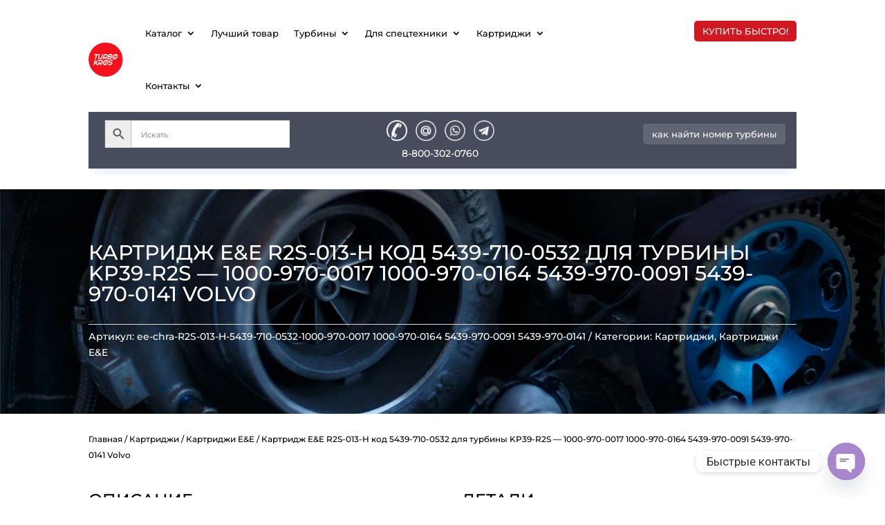

--- FILE ---
content_type: text/css
request_url: https://www.turbo-kros.ru/wp-content/cache/min/1/wp-content/plugins/robokassa/assets/css/menu.css?ver=1752592629
body_size: 325
content:
@import url(https://fonts.googleapis.com/css?family=Roboto:300,400,700);.content_holder{padding-left:20px;height:100%}.content_holder .big_title_rb{font-size:36px;margin:0;padding:1em 0;font-family:inherit;font-weight:300}.content_holder .mid_title_rb{font-size:24px;margin:0;padding:15px 0 5px 0;font-family:inherit;font-weight:300}.content_holder .sml_title_rb{font-size:18px;margin:0;font-family:inherit;font-weight:300}span.code_tregor{background-color:#555;border:1px solid #878787;border-radius:4px;color:yellow;padding:1px 5px}.menu_rb ul{list-style-type:none;margin:0;padding:0;overflow:hidden;background-color:#333}.menu_rb li{float:left;margin:0}.menu_rb li a{display:block;color:#fff;text-align:center;padding:14px 16px;text-decoration:none}.menu_rb li a:hover{background-color:#191E23;color:#00b9eb}.menu_rb .active{background-color:#0073AA;color:#fff}

--- FILE ---
content_type: text/css
request_url: https://www.turbo-kros.ru/wp-content/cache/min/1/wp-content/plugins/robokassa/assets/css/main.css?ver=1752592629
body_size: 154
content:
.sms-settings textarea.custom-settings{width:100%;min-height:100px}.sms-settings p.description.float{float:right}.sms-settings p.description.float span.text{font-weight:700}.robomarket-settings img.robomarket-preview-image{border:2px solid;margin-bottom:15px}.robomarket-settings .btn-main{padding:4px}.main-settings .spoiler_body{display:none}.main-settings .btn-main{padding:4px}.main-settings .btn-main span.text-description{line-height:1;font-weight:400;font-style:italic;font-size:12px}

--- FILE ---
content_type: text/css
request_url: https://www.turbo-kros.ru/wp-content/cache/min/1/wp-content/et-cache/41296/et-divi-dynamic-tb-24859-tb-11045-tb-53714-41296-late.css?ver=1752824295
body_size: 121
content:
@font-face{font-family:ETmodules;font-display:swap;src:url(//www.turbo-kros.ru/wp-content/themes/Divi/core/admin/fonts/modules/all/modules.eot);src:url(//www.turbo-kros.ru/wp-content/themes/Divi/core/admin/fonts/modules/all/modules.eot?#iefix) format("embedded-opentype"),url(//www.turbo-kros.ru/wp-content/themes/Divi/core/admin/fonts/modules/all/modules.woff) format("woff"),url(//www.turbo-kros.ru/wp-content/themes/Divi/core/admin/fonts/modules/all/modules.ttf) format("truetype"),url(//www.turbo-kros.ru/wp-content/themes/Divi/core/admin/fonts/modules/all/modules.svg#ETmodules) format("svg");font-weight:400;font-style:normal}

--- FILE ---
content_type: text/css
request_url: https://www.turbo-kros.ru/wp-content/cache/min/1/wp-content/plugins/buy-one-click-woocommerce/templates/css/general.css?ver=1752592629
body_size: 1030
content:
#buyoneclick_form_order{font-size:16px}#buyoneclick_form_order .form-message-result{font-size:13px;color:grey}#buyoneclick_form_order form{margin-bottom:0}#buyoneclick_form_order .table-wrap{text-align:center;display:inline-block;background-color:#fff;color:#000;width:100%}#buyoneclick_form_order .table-wrap table{border:1px solid #ccc;width:100%;margin:0;padding:0;border-collapse:collapse;border-spacing:0}#buyoneclick_form_order .table-wrap table tr{border:1px solid #ddd;padding:5px}#buyoneclick_form_order .table-wrap table th,#buyoneclick_form_order .table-wrap table td{font-size:14px;padding:5px;text-align:center;border-right:1px solid #ddd}#buyoneclick_form_order .table-wrap table th{color:#fff;background-color:#444;text-transform:uppercase}#formOrderOneClick>.overlay{background-color:rgba(0,0,0,.7);bottom:0;cursor:default;left:0;opacity:0;position:fixed;right:0;top:0;width:100%;height:auto;visibility:hidden;z-index:9999989;-webkit-transition:opacity .5s;-moz-transition:opacity .5s;-ms-transition:opacity .5s;-o-transition:opacity .5s;transition:opacity .5s}#formOrderOneClick>.popup{background-color:#fff;border:3px solid #fff;display:block;left:50%;opacity:0;padding:.7em;width:100%;max-width:500px;min-width:320px;height:auto;position:fixed;text-align:justify;top:40%;visibility:hidden;z-index:999999997;-webkit-transform:translate(-50%,-50%);-moz-transform:translate(-50%,-50%);-ms-transform:translate(-50%,-50%);-o-transform:translate(-50%,-50%);transform:translate(-50%,-50%);-webkit-transition:opacity .5s,top .5s;-moz-transition:opacity .5s,top .5s;-ms-transition:opacity .5s,top .5s;-o-transition:opacity .5s,top .5s;transition:opacity .5s,top .5s;border-radius:4px}#formOrderOneClick .popup .close_order{display:block;width:2em;height:2em;position:absolute;padding:2px;top:-6px;right:-6px;cursor:pointer;color:#fff;-webkit-border-radius:20%;-moz-border-radius:20%;-o-border-radius:20%;-ms-border-radius:20%;border-radius:20%;text-align:center}#formOrderOneClick input[type="email"],#buyoneclick_form_order input[type="tel"],#buyoneclick_form_order input[type="text"]{padding:0 7px;margin:0;border-radius:2px;-moz-border-radius:2px;-webkit-border-radius:2px;height:2.3em;text-align:left;margin-top:5px;margin-bottom:5px;width:100%;color:#000}#formOrderOneClick textarea{resize:none;font-family:'arial',sans-serif;padding:6px;width:100%;height:80px;color:#000;border:1px solid #ccc;border-radius:2px;background-color:#fff;-moz-border-radius:2px;-webkit-border-radius:2px;text-align:left;margin-top:5px;margin-bottom:5px}#formOrderOneClick input[type="checkbox"]{float:left}#formOrderOneClick .popup #buyoneclick_form_order{position:relative;border-radius:12px;background:none}#formOrderOneClick .button:hover{text-decoration:none}#formOrderOneClick .button:active,#buyoneclick_form_order input[type="submit"].button:disabled{opacity:.7;cursor:default}#formOrderOneClick .phoneFormat{line-height:12px;font-size:12px;color:#cacaca;position:relative;z-index:20;padding:0;margin:2px}#formOrderOneClick th,td{font-weight:400}#formOrderOneClick .button{-webkit-border-radius:2px;-moz-border-radius:2px;-o-border-radius:2px;-ms-border-radius:2px;display:block;text-align:center;margin:10px auto;text-decoration:none;cursor:pointer}#formOrderOneClick [name="quantity_product"]{position:relative;height:50%;width:75px}@media screen and (max-width:600px){#formOrderOneClick>.popup{min-width:90%}#buyoneclick_form_order .table-wrap table{border:0}#buyoneclick_form_order .table-wrap table thead{display:none}#buyoneclick_form_order .table-wrap table tr{margin-bottom:10px;display:block;border-bottom:2px solid #ddd}#buyoneclick_form_order .table-wrap table td{display:block;text-align:right;font-size:13px;border-bottom:1px dotted #ccc;border-right:1px solid transparent}#buyoneclick_form_order .table-wrap table td:last-child{border-bottom:0}#buyoneclick_form_order .table-wrap table td:before{content:attr(data-label);float:left;text-transform:uppercase;font-weight:700}}

--- FILE ---
content_type: text/css
request_url: https://www.turbo-kros.ru/wp-content/cache/min/1/wp-content/plugins/buy-one-click-woocommerce/templates/css/form_3.css?ver=1752592629
body_size: 189
content:
#formOrderOneClick .popup .close_order{background-color:rgba(209,0,0,1);border:1px solid rgba(209,0,0,1);box-shadow:-1px 1px 3px rgba(0,0,0,.5)}#formOrderOneClick .popup .close_order:hover{background-color:rgba(209,0,0,.8);;border:1px solid rgba(209,0,0,.8)}#formOrderOneClick .popup .close_order:active{background:#8f9be0}#formOrderOneClick input[type="email"],#buyoneclick_form_order input[type="tel"],#buyoneclick_form_order input[type="text"]{border:1px solid rgba(209,0,0,1);background-color:#fff}#formOrderOneClick input[type="email"]:focus,#buyoneclick_form_order input[type="tel"]:focus,#buyoneclick_form_order input[type="text"]:focus,#formOrderOneClick textarea:focus{box-shadow:0 0 5px rgba(209,0,0,1);-webkit-box-shadow:0 0 5px rgba(209,0,0,1);-moz-box-shadow:0 0 5px rgba(209,0,0,1)}#formOrderOneClick .button{background-color:rgba(209,0,0,1);border:1px solid rgba(209,0,0,1);color:#fff;box-shadow:2px 2px 9px rgba(0,0,0,.5)}

--- FILE ---
content_type: text/css
request_url: https://www.turbo-kros.ru/wp-content/cache/min/1/wp-content/plugins/buy-one-click-woocommerce/templates/css/formmessage.css?ver=1752592630
body_size: 541
content:
#formOrderOneClick .overlay_message{background-color:rgba(0,0,0,.7);bottom:0;cursor:default;left:0;opacity:0;position:fixed;right:0;top:0;visibility:hidden;z-index:99999;-webkit-transition:opacity .5s;-moz-transition:opacity .5s;-ms-transition:opacity .5s;-o-transition:opacity .5s;transition:opacity .5s}#formOrderOneClick .popummessage{background-color:#fff;border:3px solid #fff;display:inline-block;left:50%;opacity:0;padding:15px;width:300px;height:auto;position:fixed;text-align:justify;top:40%;visibility:hidden;z-index:999999;-webkit-transform:translate(-50%,-50%);-moz-transform:translate(-50%,-50%);-ms-transform:translate(-50%,-50%);-o-transform:translate(-50%,-50%);transform:translate(-50%,-50%);-webkit-transition:opacity .5s,top .5s;-moz-transition:opacity .5s,top .5s;-ms-transition:opacity .5s,top .5s;-o-transition:opacity .5s,top .5s;transition:opacity .5s,top .5s;border-radius:11px}#formOrderOneClick .popummessage .close_message{font-size:13px;display:block;width:6px;height:17px;position:absolute;padding:1px 9px 4px 9px;top:-15px;right:-15px;cursor:pointer;color:#fff;font-family:'tahoma',sans-serif;background:-webkit-gradient(linear,left top,right top,from(#3d51c8),to(#051fb8));background:-webkit-linear-gradient(top,#3d51c8,#051fb8);background:-moz-linear-gradient(top,#3d51c8,#051fb8);background:-o-linear-gradient(top,#3d51c8,#051fb8);background:-ms-linear-gradient(top,#3d51c8,#051fb8);background:linear-gradient(top,#3d51c8,#051fb8);background-color:#3d51c8;border:1px solid #061fb8;-webkit-border-radius:50%;-moz-border-radius:50%;-o-border-radius:50%;-ms-border-radius:50%;border-radius:50%;text-align:center;box-shadow:-1px 1px 3px rgba(0,0,0,.5)}#formOrderOneClick .popummessage .close_message:hover{background:-webkit-gradient(linear,left top,right top,from(#051fb8),to(#3d51c8));background:-webkit-linear-gradient(top,#051fb8,#3d51c8);background:-moz-linear-gradient(top,#ff5f0,#3d51c87);background:-o-linear-gradient(top,#051fb8,#3d51c8);background:-ms-linear-gradient(top,#051fb8,#3d51c8);background:linear-gradient(top,#051fb8,#3d51c8);background-color:#051fb8;border:1px solid #00385E}#formOrderOneClick .popummessage .close_message:active{background:#8f9be0}